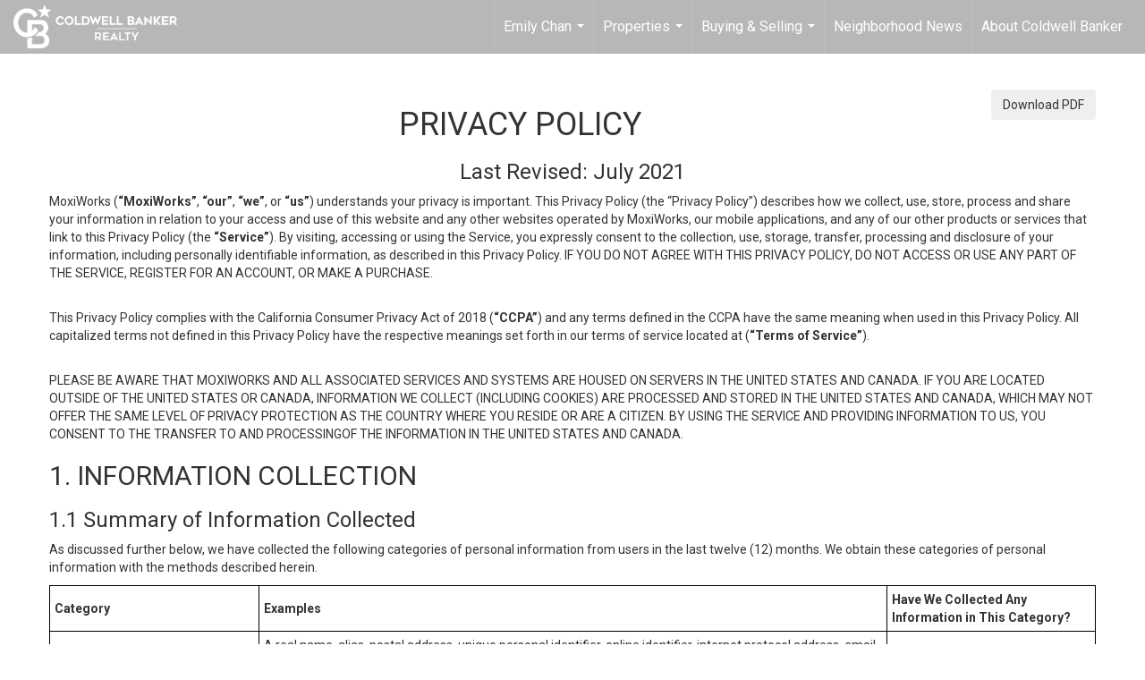

--- FILE ---
content_type: text/html; charset=utf-8
request_url: https://www.google.com/recaptcha/api2/anchor?ar=1&k=6LdmtrYUAAAAAAHk0DIYZUZov8ZzYGbtAIozmHtV&co=aHR0cHM6Ly9lbWlseWNoYW5zZi5jb206NDQz&hl=en&v=PoyoqOPhxBO7pBk68S4YbpHZ&size=invisible&anchor-ms=20000&execute-ms=30000&cb=4qu2i27na640
body_size: 48953
content:
<!DOCTYPE HTML><html dir="ltr" lang="en"><head><meta http-equiv="Content-Type" content="text/html; charset=UTF-8">
<meta http-equiv="X-UA-Compatible" content="IE=edge">
<title>reCAPTCHA</title>
<style type="text/css">
/* cyrillic-ext */
@font-face {
  font-family: 'Roboto';
  font-style: normal;
  font-weight: 400;
  font-stretch: 100%;
  src: url(//fonts.gstatic.com/s/roboto/v48/KFO7CnqEu92Fr1ME7kSn66aGLdTylUAMa3GUBHMdazTgWw.woff2) format('woff2');
  unicode-range: U+0460-052F, U+1C80-1C8A, U+20B4, U+2DE0-2DFF, U+A640-A69F, U+FE2E-FE2F;
}
/* cyrillic */
@font-face {
  font-family: 'Roboto';
  font-style: normal;
  font-weight: 400;
  font-stretch: 100%;
  src: url(//fonts.gstatic.com/s/roboto/v48/KFO7CnqEu92Fr1ME7kSn66aGLdTylUAMa3iUBHMdazTgWw.woff2) format('woff2');
  unicode-range: U+0301, U+0400-045F, U+0490-0491, U+04B0-04B1, U+2116;
}
/* greek-ext */
@font-face {
  font-family: 'Roboto';
  font-style: normal;
  font-weight: 400;
  font-stretch: 100%;
  src: url(//fonts.gstatic.com/s/roboto/v48/KFO7CnqEu92Fr1ME7kSn66aGLdTylUAMa3CUBHMdazTgWw.woff2) format('woff2');
  unicode-range: U+1F00-1FFF;
}
/* greek */
@font-face {
  font-family: 'Roboto';
  font-style: normal;
  font-weight: 400;
  font-stretch: 100%;
  src: url(//fonts.gstatic.com/s/roboto/v48/KFO7CnqEu92Fr1ME7kSn66aGLdTylUAMa3-UBHMdazTgWw.woff2) format('woff2');
  unicode-range: U+0370-0377, U+037A-037F, U+0384-038A, U+038C, U+038E-03A1, U+03A3-03FF;
}
/* math */
@font-face {
  font-family: 'Roboto';
  font-style: normal;
  font-weight: 400;
  font-stretch: 100%;
  src: url(//fonts.gstatic.com/s/roboto/v48/KFO7CnqEu92Fr1ME7kSn66aGLdTylUAMawCUBHMdazTgWw.woff2) format('woff2');
  unicode-range: U+0302-0303, U+0305, U+0307-0308, U+0310, U+0312, U+0315, U+031A, U+0326-0327, U+032C, U+032F-0330, U+0332-0333, U+0338, U+033A, U+0346, U+034D, U+0391-03A1, U+03A3-03A9, U+03B1-03C9, U+03D1, U+03D5-03D6, U+03F0-03F1, U+03F4-03F5, U+2016-2017, U+2034-2038, U+203C, U+2040, U+2043, U+2047, U+2050, U+2057, U+205F, U+2070-2071, U+2074-208E, U+2090-209C, U+20D0-20DC, U+20E1, U+20E5-20EF, U+2100-2112, U+2114-2115, U+2117-2121, U+2123-214F, U+2190, U+2192, U+2194-21AE, U+21B0-21E5, U+21F1-21F2, U+21F4-2211, U+2213-2214, U+2216-22FF, U+2308-230B, U+2310, U+2319, U+231C-2321, U+2336-237A, U+237C, U+2395, U+239B-23B7, U+23D0, U+23DC-23E1, U+2474-2475, U+25AF, U+25B3, U+25B7, U+25BD, U+25C1, U+25CA, U+25CC, U+25FB, U+266D-266F, U+27C0-27FF, U+2900-2AFF, U+2B0E-2B11, U+2B30-2B4C, U+2BFE, U+3030, U+FF5B, U+FF5D, U+1D400-1D7FF, U+1EE00-1EEFF;
}
/* symbols */
@font-face {
  font-family: 'Roboto';
  font-style: normal;
  font-weight: 400;
  font-stretch: 100%;
  src: url(//fonts.gstatic.com/s/roboto/v48/KFO7CnqEu92Fr1ME7kSn66aGLdTylUAMaxKUBHMdazTgWw.woff2) format('woff2');
  unicode-range: U+0001-000C, U+000E-001F, U+007F-009F, U+20DD-20E0, U+20E2-20E4, U+2150-218F, U+2190, U+2192, U+2194-2199, U+21AF, U+21E6-21F0, U+21F3, U+2218-2219, U+2299, U+22C4-22C6, U+2300-243F, U+2440-244A, U+2460-24FF, U+25A0-27BF, U+2800-28FF, U+2921-2922, U+2981, U+29BF, U+29EB, U+2B00-2BFF, U+4DC0-4DFF, U+FFF9-FFFB, U+10140-1018E, U+10190-1019C, U+101A0, U+101D0-101FD, U+102E0-102FB, U+10E60-10E7E, U+1D2C0-1D2D3, U+1D2E0-1D37F, U+1F000-1F0FF, U+1F100-1F1AD, U+1F1E6-1F1FF, U+1F30D-1F30F, U+1F315, U+1F31C, U+1F31E, U+1F320-1F32C, U+1F336, U+1F378, U+1F37D, U+1F382, U+1F393-1F39F, U+1F3A7-1F3A8, U+1F3AC-1F3AF, U+1F3C2, U+1F3C4-1F3C6, U+1F3CA-1F3CE, U+1F3D4-1F3E0, U+1F3ED, U+1F3F1-1F3F3, U+1F3F5-1F3F7, U+1F408, U+1F415, U+1F41F, U+1F426, U+1F43F, U+1F441-1F442, U+1F444, U+1F446-1F449, U+1F44C-1F44E, U+1F453, U+1F46A, U+1F47D, U+1F4A3, U+1F4B0, U+1F4B3, U+1F4B9, U+1F4BB, U+1F4BF, U+1F4C8-1F4CB, U+1F4D6, U+1F4DA, U+1F4DF, U+1F4E3-1F4E6, U+1F4EA-1F4ED, U+1F4F7, U+1F4F9-1F4FB, U+1F4FD-1F4FE, U+1F503, U+1F507-1F50B, U+1F50D, U+1F512-1F513, U+1F53E-1F54A, U+1F54F-1F5FA, U+1F610, U+1F650-1F67F, U+1F687, U+1F68D, U+1F691, U+1F694, U+1F698, U+1F6AD, U+1F6B2, U+1F6B9-1F6BA, U+1F6BC, U+1F6C6-1F6CF, U+1F6D3-1F6D7, U+1F6E0-1F6EA, U+1F6F0-1F6F3, U+1F6F7-1F6FC, U+1F700-1F7FF, U+1F800-1F80B, U+1F810-1F847, U+1F850-1F859, U+1F860-1F887, U+1F890-1F8AD, U+1F8B0-1F8BB, U+1F8C0-1F8C1, U+1F900-1F90B, U+1F93B, U+1F946, U+1F984, U+1F996, U+1F9E9, U+1FA00-1FA6F, U+1FA70-1FA7C, U+1FA80-1FA89, U+1FA8F-1FAC6, U+1FACE-1FADC, U+1FADF-1FAE9, U+1FAF0-1FAF8, U+1FB00-1FBFF;
}
/* vietnamese */
@font-face {
  font-family: 'Roboto';
  font-style: normal;
  font-weight: 400;
  font-stretch: 100%;
  src: url(//fonts.gstatic.com/s/roboto/v48/KFO7CnqEu92Fr1ME7kSn66aGLdTylUAMa3OUBHMdazTgWw.woff2) format('woff2');
  unicode-range: U+0102-0103, U+0110-0111, U+0128-0129, U+0168-0169, U+01A0-01A1, U+01AF-01B0, U+0300-0301, U+0303-0304, U+0308-0309, U+0323, U+0329, U+1EA0-1EF9, U+20AB;
}
/* latin-ext */
@font-face {
  font-family: 'Roboto';
  font-style: normal;
  font-weight: 400;
  font-stretch: 100%;
  src: url(//fonts.gstatic.com/s/roboto/v48/KFO7CnqEu92Fr1ME7kSn66aGLdTylUAMa3KUBHMdazTgWw.woff2) format('woff2');
  unicode-range: U+0100-02BA, U+02BD-02C5, U+02C7-02CC, U+02CE-02D7, U+02DD-02FF, U+0304, U+0308, U+0329, U+1D00-1DBF, U+1E00-1E9F, U+1EF2-1EFF, U+2020, U+20A0-20AB, U+20AD-20C0, U+2113, U+2C60-2C7F, U+A720-A7FF;
}
/* latin */
@font-face {
  font-family: 'Roboto';
  font-style: normal;
  font-weight: 400;
  font-stretch: 100%;
  src: url(//fonts.gstatic.com/s/roboto/v48/KFO7CnqEu92Fr1ME7kSn66aGLdTylUAMa3yUBHMdazQ.woff2) format('woff2');
  unicode-range: U+0000-00FF, U+0131, U+0152-0153, U+02BB-02BC, U+02C6, U+02DA, U+02DC, U+0304, U+0308, U+0329, U+2000-206F, U+20AC, U+2122, U+2191, U+2193, U+2212, U+2215, U+FEFF, U+FFFD;
}
/* cyrillic-ext */
@font-face {
  font-family: 'Roboto';
  font-style: normal;
  font-weight: 500;
  font-stretch: 100%;
  src: url(//fonts.gstatic.com/s/roboto/v48/KFO7CnqEu92Fr1ME7kSn66aGLdTylUAMa3GUBHMdazTgWw.woff2) format('woff2');
  unicode-range: U+0460-052F, U+1C80-1C8A, U+20B4, U+2DE0-2DFF, U+A640-A69F, U+FE2E-FE2F;
}
/* cyrillic */
@font-face {
  font-family: 'Roboto';
  font-style: normal;
  font-weight: 500;
  font-stretch: 100%;
  src: url(//fonts.gstatic.com/s/roboto/v48/KFO7CnqEu92Fr1ME7kSn66aGLdTylUAMa3iUBHMdazTgWw.woff2) format('woff2');
  unicode-range: U+0301, U+0400-045F, U+0490-0491, U+04B0-04B1, U+2116;
}
/* greek-ext */
@font-face {
  font-family: 'Roboto';
  font-style: normal;
  font-weight: 500;
  font-stretch: 100%;
  src: url(//fonts.gstatic.com/s/roboto/v48/KFO7CnqEu92Fr1ME7kSn66aGLdTylUAMa3CUBHMdazTgWw.woff2) format('woff2');
  unicode-range: U+1F00-1FFF;
}
/* greek */
@font-face {
  font-family: 'Roboto';
  font-style: normal;
  font-weight: 500;
  font-stretch: 100%;
  src: url(//fonts.gstatic.com/s/roboto/v48/KFO7CnqEu92Fr1ME7kSn66aGLdTylUAMa3-UBHMdazTgWw.woff2) format('woff2');
  unicode-range: U+0370-0377, U+037A-037F, U+0384-038A, U+038C, U+038E-03A1, U+03A3-03FF;
}
/* math */
@font-face {
  font-family: 'Roboto';
  font-style: normal;
  font-weight: 500;
  font-stretch: 100%;
  src: url(//fonts.gstatic.com/s/roboto/v48/KFO7CnqEu92Fr1ME7kSn66aGLdTylUAMawCUBHMdazTgWw.woff2) format('woff2');
  unicode-range: U+0302-0303, U+0305, U+0307-0308, U+0310, U+0312, U+0315, U+031A, U+0326-0327, U+032C, U+032F-0330, U+0332-0333, U+0338, U+033A, U+0346, U+034D, U+0391-03A1, U+03A3-03A9, U+03B1-03C9, U+03D1, U+03D5-03D6, U+03F0-03F1, U+03F4-03F5, U+2016-2017, U+2034-2038, U+203C, U+2040, U+2043, U+2047, U+2050, U+2057, U+205F, U+2070-2071, U+2074-208E, U+2090-209C, U+20D0-20DC, U+20E1, U+20E5-20EF, U+2100-2112, U+2114-2115, U+2117-2121, U+2123-214F, U+2190, U+2192, U+2194-21AE, U+21B0-21E5, U+21F1-21F2, U+21F4-2211, U+2213-2214, U+2216-22FF, U+2308-230B, U+2310, U+2319, U+231C-2321, U+2336-237A, U+237C, U+2395, U+239B-23B7, U+23D0, U+23DC-23E1, U+2474-2475, U+25AF, U+25B3, U+25B7, U+25BD, U+25C1, U+25CA, U+25CC, U+25FB, U+266D-266F, U+27C0-27FF, U+2900-2AFF, U+2B0E-2B11, U+2B30-2B4C, U+2BFE, U+3030, U+FF5B, U+FF5D, U+1D400-1D7FF, U+1EE00-1EEFF;
}
/* symbols */
@font-face {
  font-family: 'Roboto';
  font-style: normal;
  font-weight: 500;
  font-stretch: 100%;
  src: url(//fonts.gstatic.com/s/roboto/v48/KFO7CnqEu92Fr1ME7kSn66aGLdTylUAMaxKUBHMdazTgWw.woff2) format('woff2');
  unicode-range: U+0001-000C, U+000E-001F, U+007F-009F, U+20DD-20E0, U+20E2-20E4, U+2150-218F, U+2190, U+2192, U+2194-2199, U+21AF, U+21E6-21F0, U+21F3, U+2218-2219, U+2299, U+22C4-22C6, U+2300-243F, U+2440-244A, U+2460-24FF, U+25A0-27BF, U+2800-28FF, U+2921-2922, U+2981, U+29BF, U+29EB, U+2B00-2BFF, U+4DC0-4DFF, U+FFF9-FFFB, U+10140-1018E, U+10190-1019C, U+101A0, U+101D0-101FD, U+102E0-102FB, U+10E60-10E7E, U+1D2C0-1D2D3, U+1D2E0-1D37F, U+1F000-1F0FF, U+1F100-1F1AD, U+1F1E6-1F1FF, U+1F30D-1F30F, U+1F315, U+1F31C, U+1F31E, U+1F320-1F32C, U+1F336, U+1F378, U+1F37D, U+1F382, U+1F393-1F39F, U+1F3A7-1F3A8, U+1F3AC-1F3AF, U+1F3C2, U+1F3C4-1F3C6, U+1F3CA-1F3CE, U+1F3D4-1F3E0, U+1F3ED, U+1F3F1-1F3F3, U+1F3F5-1F3F7, U+1F408, U+1F415, U+1F41F, U+1F426, U+1F43F, U+1F441-1F442, U+1F444, U+1F446-1F449, U+1F44C-1F44E, U+1F453, U+1F46A, U+1F47D, U+1F4A3, U+1F4B0, U+1F4B3, U+1F4B9, U+1F4BB, U+1F4BF, U+1F4C8-1F4CB, U+1F4D6, U+1F4DA, U+1F4DF, U+1F4E3-1F4E6, U+1F4EA-1F4ED, U+1F4F7, U+1F4F9-1F4FB, U+1F4FD-1F4FE, U+1F503, U+1F507-1F50B, U+1F50D, U+1F512-1F513, U+1F53E-1F54A, U+1F54F-1F5FA, U+1F610, U+1F650-1F67F, U+1F687, U+1F68D, U+1F691, U+1F694, U+1F698, U+1F6AD, U+1F6B2, U+1F6B9-1F6BA, U+1F6BC, U+1F6C6-1F6CF, U+1F6D3-1F6D7, U+1F6E0-1F6EA, U+1F6F0-1F6F3, U+1F6F7-1F6FC, U+1F700-1F7FF, U+1F800-1F80B, U+1F810-1F847, U+1F850-1F859, U+1F860-1F887, U+1F890-1F8AD, U+1F8B0-1F8BB, U+1F8C0-1F8C1, U+1F900-1F90B, U+1F93B, U+1F946, U+1F984, U+1F996, U+1F9E9, U+1FA00-1FA6F, U+1FA70-1FA7C, U+1FA80-1FA89, U+1FA8F-1FAC6, U+1FACE-1FADC, U+1FADF-1FAE9, U+1FAF0-1FAF8, U+1FB00-1FBFF;
}
/* vietnamese */
@font-face {
  font-family: 'Roboto';
  font-style: normal;
  font-weight: 500;
  font-stretch: 100%;
  src: url(//fonts.gstatic.com/s/roboto/v48/KFO7CnqEu92Fr1ME7kSn66aGLdTylUAMa3OUBHMdazTgWw.woff2) format('woff2');
  unicode-range: U+0102-0103, U+0110-0111, U+0128-0129, U+0168-0169, U+01A0-01A1, U+01AF-01B0, U+0300-0301, U+0303-0304, U+0308-0309, U+0323, U+0329, U+1EA0-1EF9, U+20AB;
}
/* latin-ext */
@font-face {
  font-family: 'Roboto';
  font-style: normal;
  font-weight: 500;
  font-stretch: 100%;
  src: url(//fonts.gstatic.com/s/roboto/v48/KFO7CnqEu92Fr1ME7kSn66aGLdTylUAMa3KUBHMdazTgWw.woff2) format('woff2');
  unicode-range: U+0100-02BA, U+02BD-02C5, U+02C7-02CC, U+02CE-02D7, U+02DD-02FF, U+0304, U+0308, U+0329, U+1D00-1DBF, U+1E00-1E9F, U+1EF2-1EFF, U+2020, U+20A0-20AB, U+20AD-20C0, U+2113, U+2C60-2C7F, U+A720-A7FF;
}
/* latin */
@font-face {
  font-family: 'Roboto';
  font-style: normal;
  font-weight: 500;
  font-stretch: 100%;
  src: url(//fonts.gstatic.com/s/roboto/v48/KFO7CnqEu92Fr1ME7kSn66aGLdTylUAMa3yUBHMdazQ.woff2) format('woff2');
  unicode-range: U+0000-00FF, U+0131, U+0152-0153, U+02BB-02BC, U+02C6, U+02DA, U+02DC, U+0304, U+0308, U+0329, U+2000-206F, U+20AC, U+2122, U+2191, U+2193, U+2212, U+2215, U+FEFF, U+FFFD;
}
/* cyrillic-ext */
@font-face {
  font-family: 'Roboto';
  font-style: normal;
  font-weight: 900;
  font-stretch: 100%;
  src: url(//fonts.gstatic.com/s/roboto/v48/KFO7CnqEu92Fr1ME7kSn66aGLdTylUAMa3GUBHMdazTgWw.woff2) format('woff2');
  unicode-range: U+0460-052F, U+1C80-1C8A, U+20B4, U+2DE0-2DFF, U+A640-A69F, U+FE2E-FE2F;
}
/* cyrillic */
@font-face {
  font-family: 'Roboto';
  font-style: normal;
  font-weight: 900;
  font-stretch: 100%;
  src: url(//fonts.gstatic.com/s/roboto/v48/KFO7CnqEu92Fr1ME7kSn66aGLdTylUAMa3iUBHMdazTgWw.woff2) format('woff2');
  unicode-range: U+0301, U+0400-045F, U+0490-0491, U+04B0-04B1, U+2116;
}
/* greek-ext */
@font-face {
  font-family: 'Roboto';
  font-style: normal;
  font-weight: 900;
  font-stretch: 100%;
  src: url(//fonts.gstatic.com/s/roboto/v48/KFO7CnqEu92Fr1ME7kSn66aGLdTylUAMa3CUBHMdazTgWw.woff2) format('woff2');
  unicode-range: U+1F00-1FFF;
}
/* greek */
@font-face {
  font-family: 'Roboto';
  font-style: normal;
  font-weight: 900;
  font-stretch: 100%;
  src: url(//fonts.gstatic.com/s/roboto/v48/KFO7CnqEu92Fr1ME7kSn66aGLdTylUAMa3-UBHMdazTgWw.woff2) format('woff2');
  unicode-range: U+0370-0377, U+037A-037F, U+0384-038A, U+038C, U+038E-03A1, U+03A3-03FF;
}
/* math */
@font-face {
  font-family: 'Roboto';
  font-style: normal;
  font-weight: 900;
  font-stretch: 100%;
  src: url(//fonts.gstatic.com/s/roboto/v48/KFO7CnqEu92Fr1ME7kSn66aGLdTylUAMawCUBHMdazTgWw.woff2) format('woff2');
  unicode-range: U+0302-0303, U+0305, U+0307-0308, U+0310, U+0312, U+0315, U+031A, U+0326-0327, U+032C, U+032F-0330, U+0332-0333, U+0338, U+033A, U+0346, U+034D, U+0391-03A1, U+03A3-03A9, U+03B1-03C9, U+03D1, U+03D5-03D6, U+03F0-03F1, U+03F4-03F5, U+2016-2017, U+2034-2038, U+203C, U+2040, U+2043, U+2047, U+2050, U+2057, U+205F, U+2070-2071, U+2074-208E, U+2090-209C, U+20D0-20DC, U+20E1, U+20E5-20EF, U+2100-2112, U+2114-2115, U+2117-2121, U+2123-214F, U+2190, U+2192, U+2194-21AE, U+21B0-21E5, U+21F1-21F2, U+21F4-2211, U+2213-2214, U+2216-22FF, U+2308-230B, U+2310, U+2319, U+231C-2321, U+2336-237A, U+237C, U+2395, U+239B-23B7, U+23D0, U+23DC-23E1, U+2474-2475, U+25AF, U+25B3, U+25B7, U+25BD, U+25C1, U+25CA, U+25CC, U+25FB, U+266D-266F, U+27C0-27FF, U+2900-2AFF, U+2B0E-2B11, U+2B30-2B4C, U+2BFE, U+3030, U+FF5B, U+FF5D, U+1D400-1D7FF, U+1EE00-1EEFF;
}
/* symbols */
@font-face {
  font-family: 'Roboto';
  font-style: normal;
  font-weight: 900;
  font-stretch: 100%;
  src: url(//fonts.gstatic.com/s/roboto/v48/KFO7CnqEu92Fr1ME7kSn66aGLdTylUAMaxKUBHMdazTgWw.woff2) format('woff2');
  unicode-range: U+0001-000C, U+000E-001F, U+007F-009F, U+20DD-20E0, U+20E2-20E4, U+2150-218F, U+2190, U+2192, U+2194-2199, U+21AF, U+21E6-21F0, U+21F3, U+2218-2219, U+2299, U+22C4-22C6, U+2300-243F, U+2440-244A, U+2460-24FF, U+25A0-27BF, U+2800-28FF, U+2921-2922, U+2981, U+29BF, U+29EB, U+2B00-2BFF, U+4DC0-4DFF, U+FFF9-FFFB, U+10140-1018E, U+10190-1019C, U+101A0, U+101D0-101FD, U+102E0-102FB, U+10E60-10E7E, U+1D2C0-1D2D3, U+1D2E0-1D37F, U+1F000-1F0FF, U+1F100-1F1AD, U+1F1E6-1F1FF, U+1F30D-1F30F, U+1F315, U+1F31C, U+1F31E, U+1F320-1F32C, U+1F336, U+1F378, U+1F37D, U+1F382, U+1F393-1F39F, U+1F3A7-1F3A8, U+1F3AC-1F3AF, U+1F3C2, U+1F3C4-1F3C6, U+1F3CA-1F3CE, U+1F3D4-1F3E0, U+1F3ED, U+1F3F1-1F3F3, U+1F3F5-1F3F7, U+1F408, U+1F415, U+1F41F, U+1F426, U+1F43F, U+1F441-1F442, U+1F444, U+1F446-1F449, U+1F44C-1F44E, U+1F453, U+1F46A, U+1F47D, U+1F4A3, U+1F4B0, U+1F4B3, U+1F4B9, U+1F4BB, U+1F4BF, U+1F4C8-1F4CB, U+1F4D6, U+1F4DA, U+1F4DF, U+1F4E3-1F4E6, U+1F4EA-1F4ED, U+1F4F7, U+1F4F9-1F4FB, U+1F4FD-1F4FE, U+1F503, U+1F507-1F50B, U+1F50D, U+1F512-1F513, U+1F53E-1F54A, U+1F54F-1F5FA, U+1F610, U+1F650-1F67F, U+1F687, U+1F68D, U+1F691, U+1F694, U+1F698, U+1F6AD, U+1F6B2, U+1F6B9-1F6BA, U+1F6BC, U+1F6C6-1F6CF, U+1F6D3-1F6D7, U+1F6E0-1F6EA, U+1F6F0-1F6F3, U+1F6F7-1F6FC, U+1F700-1F7FF, U+1F800-1F80B, U+1F810-1F847, U+1F850-1F859, U+1F860-1F887, U+1F890-1F8AD, U+1F8B0-1F8BB, U+1F8C0-1F8C1, U+1F900-1F90B, U+1F93B, U+1F946, U+1F984, U+1F996, U+1F9E9, U+1FA00-1FA6F, U+1FA70-1FA7C, U+1FA80-1FA89, U+1FA8F-1FAC6, U+1FACE-1FADC, U+1FADF-1FAE9, U+1FAF0-1FAF8, U+1FB00-1FBFF;
}
/* vietnamese */
@font-face {
  font-family: 'Roboto';
  font-style: normal;
  font-weight: 900;
  font-stretch: 100%;
  src: url(//fonts.gstatic.com/s/roboto/v48/KFO7CnqEu92Fr1ME7kSn66aGLdTylUAMa3OUBHMdazTgWw.woff2) format('woff2');
  unicode-range: U+0102-0103, U+0110-0111, U+0128-0129, U+0168-0169, U+01A0-01A1, U+01AF-01B0, U+0300-0301, U+0303-0304, U+0308-0309, U+0323, U+0329, U+1EA0-1EF9, U+20AB;
}
/* latin-ext */
@font-face {
  font-family: 'Roboto';
  font-style: normal;
  font-weight: 900;
  font-stretch: 100%;
  src: url(//fonts.gstatic.com/s/roboto/v48/KFO7CnqEu92Fr1ME7kSn66aGLdTylUAMa3KUBHMdazTgWw.woff2) format('woff2');
  unicode-range: U+0100-02BA, U+02BD-02C5, U+02C7-02CC, U+02CE-02D7, U+02DD-02FF, U+0304, U+0308, U+0329, U+1D00-1DBF, U+1E00-1E9F, U+1EF2-1EFF, U+2020, U+20A0-20AB, U+20AD-20C0, U+2113, U+2C60-2C7F, U+A720-A7FF;
}
/* latin */
@font-face {
  font-family: 'Roboto';
  font-style: normal;
  font-weight: 900;
  font-stretch: 100%;
  src: url(//fonts.gstatic.com/s/roboto/v48/KFO7CnqEu92Fr1ME7kSn66aGLdTylUAMa3yUBHMdazQ.woff2) format('woff2');
  unicode-range: U+0000-00FF, U+0131, U+0152-0153, U+02BB-02BC, U+02C6, U+02DA, U+02DC, U+0304, U+0308, U+0329, U+2000-206F, U+20AC, U+2122, U+2191, U+2193, U+2212, U+2215, U+FEFF, U+FFFD;
}

</style>
<link rel="stylesheet" type="text/css" href="https://www.gstatic.com/recaptcha/releases/PoyoqOPhxBO7pBk68S4YbpHZ/styles__ltr.css">
<script nonce="ayuo6lnhKxmrweF_C6pA-A" type="text/javascript">window['__recaptcha_api'] = 'https://www.google.com/recaptcha/api2/';</script>
<script type="text/javascript" src="https://www.gstatic.com/recaptcha/releases/PoyoqOPhxBO7pBk68S4YbpHZ/recaptcha__en.js" nonce="ayuo6lnhKxmrweF_C6pA-A">
      
    </script></head>
<body><div id="rc-anchor-alert" class="rc-anchor-alert"></div>
<input type="hidden" id="recaptcha-token" value="[base64]">
<script type="text/javascript" nonce="ayuo6lnhKxmrweF_C6pA-A">
      recaptcha.anchor.Main.init("[\x22ainput\x22,[\x22bgdata\x22,\x22\x22,\[base64]/[base64]/[base64]/[base64]/[base64]/UltsKytdPUU6KEU8MjA0OD9SW2wrK109RT4+NnwxOTI6KChFJjY0NTEyKT09NTUyOTYmJk0rMTxjLmxlbmd0aCYmKGMuY2hhckNvZGVBdChNKzEpJjY0NTEyKT09NTYzMjA/[base64]/[base64]/[base64]/[base64]/[base64]/[base64]/[base64]\x22,\[base64]\\u003d\x22,\x22wo07JsK6cVIdEMKXUMO5woYsaMK+QgbCicKdwrTDvcOaJ8O5agTDm8Kmw5vCmyXDscKIw61hw4o2wrvDmsKfw7QXLD8CeMKfw54ew6/ClAMYwr44Q8Oaw78YwqwMLMOUWcK4w6bDoMKWZsKMwrABw5/DkcK9MikZL8K5CTjCj8O8wrt1w55Fwqk0wq7DrsO1UcKXw5DCiMKLwq0xZk7DkcKNw6nCq8KMFBN8w7DDocKcB0HCrMOUwobDvcOpw4/CqMOuw40iw4XClcKCbcOQf8OSKSfDiV3CrsKlXiHClMOIwpPDo8OSL1MTF1Aew7tBwoBVw4J1wpBLBHzCinDDnh7Cjn0jZMOVDCgCwo81wpPDsRjCt8O4wpR2UsK3cQjDgxfCqMKYS1zCiGHCqxU/V8OMVkAMWFzDmsOLw58awpULScO6w7rCmHnDisOqw7wxwqnCkkLDphk1RgzChm8+TMKtOcKSO8OGS8OqJcOTQF7DpMKoB8Ocw4HDnMKZDMKzw7dXPG3Cs07DnzjCnMO/w6VJImvCjCnCjFVKwoxVw7xnw7dRU2tOwrkAJcOLw5l9wrpsEWPCgcOcw7/DuMOtwrwSWwLDhhw+C8OwSsO7w5UTwrrCocOhK8ORw4XDq2bDsTDColbCtEPDhMKSBEnDkwpnNmrChsOnwofDrcKlwq/Ck8OdwprDkBNHeCxEwrHDrxlSY2oSGmEpUsOnwobClREywp/Dnz1iwopHRMKwHsOrwqXCgMOTRgnDhMKXEVIVwpfDicOHYhkFw49Ec8Oqwp3Du8ODwqc7w7Jrw5/Cl8KzMMO0K14YLcOkwoczwrDCucKXdsOXwrfDknzDtsK7d8KIUcK0w5Fbw4XDhRB6w5LDnsO8w63DklHCjsOddsK6JH9UMw0vZxNvw6Foc8KqIMO2w4DCnMOrw7PDqybDvsKuAmXCikLCtsO4wo50GzMwwr10w5Vow43CscOsw6rDu8KZTsOiE3UXw4gQwrZZwo4Nw7/DvMOxbRzCh8KnfmnCtwzDswrDr8OfwqLCsMOJa8KyR8O8w4UpP8OzMcKAw4MIRGbDo2vDn8Ojw53DtGICN8KTw7wGQ1oDXzMXw6HCq1jCqFgwPmvDuULCj8Kiw4vDhcOGw6HCsXhlwqDDikHDocOYw57DvnV6w6VYIsOew4jCl0kgwo/DtMKKw6VZwofDrlHDnE3DuFbCsMOfwo/DlTTDlMKEd8OqWCvDosO0XcK5K0tIZsKLRcOVw5rDssKNa8KMwojDj8K7UcOVw7dlw4LDncKow7NoGGDCkMO2w69OWMOMQnbDqcO3ASzCsAMSXcOqFlvDjQ4YP8O6CcOoT8KXQWMfdQwWw6/DqUIMwrQ5MsOpw63CucOxw7tnw4h5wonCiMODOsONw6JBdAzDnsOLPsOWwrMow44Uw4DDhsO0wokywq7DucKTw59Fw5fDqcKTwoDClMKzw5V3MlDDr8O+GsO1wonDqERlwpbDjUhww5YBw4MQCsKkw7IQw4haw6/CnjNDwpbCl8OgambCnC8mLzEqw6BPOMKAdxQXw6Zow7jDpsOZOcKCTsOEdwDDk8KXZyzCqcKXCmo2PcOAw47DqR7Dt3U3G8KKNWzCvcKLVQA+Y8Ofw6zDksO5HWRPwr/DsULDt8KKwp3CosOUw7Y9woTCkCIqw4xDwohWw4sXZSjCkMKYw7d0w7tPL3c6w4YsZsOiw4nDqw1gIsODTcKZHcKDw6LCk8OkH8KUMcKFw7DCiRvDr1HDpjfCmcKBwqPClMKlJ0HDnnVYX8O/wrTCuGlTVhZ5eFRyTcORwqZwFjkrCn5SwoBtwowSwqpfLcKHw4sOJMOWwqQ0wpvDpcOUP1YpLD/Ci2Nxw4/ChMK+BXogwo9eFcOvw4nCjnDDtR4Ew74IIcO7A8KxfhrDlRPDosOTwozDp8KwVCQNSVtPw4o/w48Hw4rCvsKGL3jDpcKww4dBAwtlw5Jrw67Co8OVwqcfGMOtwr3DtBvCgH4eA8Olw5BVN8KWWnjDnsKowoVbwpzCu8KAbxDDhsO/wp4Mw7kjw5bCpzYcUcKrJQNBfmrCtcKfDjkDwrDDgsKeCMOfw4HCnT4TDMOsV8Kzw4/[base64]/[base64]/w7/[base64]/ChcKRb8O2wpoRw5DDuw3CkMOkKjJrFMKOaMK6KWTDs8OZHylcMsO3wqdpHmnDtEhxwqsxWcKQBlgHw4HDrVHDqMK/wrtODcKGw7DCuiopw6lQDcOdBCPDg37DuARWYx7CjsKDw5jDjjVffX0hYsKPwrIsw6hKw5/CsDY9PwzDkQTDssKwbRTDhsOVwrsSw64HwqMKwqdvA8K+RG11SsOOwpLCsGQCw6nDjsOowp9gLsOKYsOTwpkEwr/CrFbCmcKWw7fDnMOWw45TwoLDmsKRVERIw4nCvMOAw442VsKKTx4cw4UCf2vDi8OEw41cW8OGKQx5w4LCi05Mfzx6J8OfwpjDkllcw4FyYcKvAsOiwo/[base64]/b8K3McK/OiFPwqPDk8OIw5bDhmDDlD8FwrLDnnkhP8OUH2A6w5AFwrxUEw3DgURUw7R8woTCtcKKwoXCmXw1JcKUw7fDv8OfU8K/aMOUw7A9wpDCmcOibcOlYsOHasK1ajLChkpowrzDtsOxw53DljDDnsOnw5tMUUHDiC9Zw5lTXl7Cvx7Dr8OeWn4vCMK5FcKuw4zDvUB+wq/ChD7Dhl/[base64]/Dj0klblRHwrvDrR3CksOxw4zCicOswqBvPMK2wqVFPmsCwo1twocNw77DnAcJwrLCm0oXA8O1w43Cp8OCfw/[base64]/CtB/DrDgJwqEnwpXDgFLCihJPXcOJw6/DrGfDhcKHLxHCpjhywpjDjcOdwpdBwpkqR8OPwqfDicOsKDsONXfCsn4MwoIww4d+D8KMwpDDocKNwqVbw78uRXsrUUbDlMKzDh7Dm8O4ZsKnTx/CrcK6w6TDm8OaPcOjwqUkdlUTwonDnMKfAnXCpMKnw7jDicOUw4VIMcOIOxhvAWpMIMO4bMKZd8OcdBLCizfCu8Okw4F2GgLDmcOkwojDsQZ/CsOhwpdpw71pw4M0wpHCqlETaBDDiU7DjcOCfMO8wppTwq/DqsOrwo7Dt8OdCnFET3fCjXJzwpPCtWsbesOgPcKQwrbDgcOVwo/[base64]/[base64]/wpNLwq1bw6zCt8OQwqgxN8O7w54bPRnCm8Kuw4AfwqgPVcOEwr1xI8K7wp/CqG/DolXCqcKFwqNvYGsMw4xlZ8KWQlMvwp0YM8KXwqjCoT9ADcKCGMKRQsKpScORICTCjVLDpcKFJ8K4Vxg1w61XPX7DusKEw6ttS8KiHsO8wo/CoSfDuEzDnhwbA8KZOsKJwpjDslXCsR9AVwjDjzw7w41rw5ldw7PDvkzDsMKaJDHDl8Ofw7JrHsK0w7bDoWbCv8KzwpMgw6JldMKHCsO3OcKYRcK5GcOxaRXCr0jCjcKlw4DDqT/CiWgUw64yHnrDg8Kuw5zDv8OTKGnDihvChsKKwrjDh31HasKvwrV5w4/[base64]/[base64]/Cr8KyG2s3wqJ1bRp/Wz7DsRwHwpLCjsOsWmQ6RUspw5rCrQLCqAbCisK2w7/DlSxlw7Nmw74hD8OqwpfDl31Aw6J1CkM/w743LMOvIifDpAIcw6IRw6PCi0tnMzYEwpUDUcObJHsZBMOJX8O3FjJPwqfDmcK/wo1RZkPDlDHCoxfDh21sKE/[base64]/Cv8KELsOaw490w7bDp2vChcKQw5DDtMKewpMwwqpBZS5/w7MtdcOYLMO3w7gDwpTCmsKJw5IRMGjCpMO2w4rDtxnDh8KZB8KLw4jDo8Oow4bDuMKfw6vCkTwCeHdjGMKsX2zDiw7DlHlaQXgdQsOFw4fDvsOlfMKsw5A8CsK9OsKTwrohwqZUfsKTw6UkwoPDpnAwWGEwwr7CtHjDg8KnZkXCtMKzw6Ivwp/CmVzDhRITwpEQJsKIw6cEw5cOczLDlMKCwq4ywrzCqHrCny8rRWzDpMOoOCQRwok5w7FZbyLCniXDpMKUwr0hw7fDh3Eiw6gmwoRQOXjCocKpwpAbwo8rwopJw4piw5NmwoUJbQcewo7CpALDlMOewrPDiHINFcKFw7/Dg8KQEVU7Li3CrsK/TzDDo8OTScO+wqbCgRElHcK/wpZ6XMOcw4d3d8KhMcKqZmtCwovDjsOJwqvCllsKwqVDwrTCiDrDrsOcZltpwpBSw6JJXG/DusOuVhTCizQtwrJ3w5giZMO0Yiw3w4rCi8K+GsKaw41fw7p3cxElRivDsXk1AMO0S2TDn8ODRMOEDQosI8OEPcKew77DhD7Dn8Otw6Ujw5BJf2EEwrbDtgoqRsOWwoNjwo3Cl8KDKko3w5/DhDJlwpTDjRhwAnHCnFnDh8ODSm95w6zDs8OQw7pywq/DsHnCgWTCu3jDk30uOD7CicKswq94KcKHNCVXw6okwqszwqTDr1EKBMOww4zDjMKow7zDocKVIMKKGcOsLcOcV8KENsKGw4nCi8OBaMK2b3FNwrfCj8K/BMKLYMO7AhnDlQrCo8OAwrnDksOLHgNQw4rDksOBwqldw43CicO+w5TDscKyCmjDo07CgUbDv2TCjcKibW/[base64]/DisOWcFZVScOSGsOIBkDDt8KTUgJCw4o2GsKyacKmGFh+H8OLw6DDoH9rwpUJwqrDkXnCkjPCpTMQIVLCnsORwqPCg8OOdGPCsMOvTwIbNlAEw73Cg8KJT8KPPW/DrcOQNlRPBQxaw4ITU8OVwrzCpsOdwoA5bsO+I2YZwpbCngVkesKpwqrCm1QkR2FJw53DvcO1c8OFw7fDpApCPcK2W1DDoXTCvEAiw4caF8OQcsKnw6bCmB/Dp1BdNMO7wqB7QMOww6PDpsK8wqVnDUUHwpXCiMOqThcyahvCjVAnbsOefcKkAVoXw4LDhg3DtcKEUsOuHsKfGcOXRsK4dcOwwrF5wrNmPDDDsRxdEGTDghPDjCQjwq4yBwlXeyhZPk3DocKAT8KPBcKZwoHDhiHCuT/DocOKwpvCmGlKw5HCh8O2w4kDecK5acO4wrPCnxbCsijDuGATbsKVZQjDoTYhRMKBwqg+wqlBa8KWPTQEw7XDhB5NV18twobDt8OEIx/Ck8O5wr7DucO6woklPVBFwqjCgsOmwoJuA8OXwr3CtsK8MMO4w7nDu8Opw7DCtBQAbcKlwqZGwqVYY8KNw5rCksOMFXHCgMKWAzLCpcKbAzPDmsOgwqXCsUXDqRvCtMOrw51Ew6DChcO7KWHCjQnCsn/DicOowqnDnVPDjkALw7wYc8O/[base64]/[base64]/CosKmJ1oiwpjCqsKMPcKBdsKlwrHCk8ODw79tb1cmb8OUdTNzI3wHw6TCvMKXdVNNcksUfMOnwqITw7F6w70Ywp4Nw5XCtHgYA8Opw44jXsKiwo7DpB9ow53DhVbDrMKHdXTDr8OPdTxDw4t0w7Ehw7lqYsOuecOfDk/DscOkEsKRAj8aX8OzwoU5w5pCAMOiYnIKwpvClzEELMKbF3/[base64]/w4xYcxHDqMK6RMK/w7kbZ8KrdWDDqWzCusKiw4vCvcKQwqAxCMO9UMK7wqLDn8Kww5Bmw7bDiBjDssKiwotoYgRIMDI5wpHCjcKpW8OcUMKJYhrCuw7CkMKMw7gnwp0oNcOSZEhpw7/CsMO2cnp6KjrCi8KmS3HDgVUXQcObH8KNIDQiwpnDqsOwwrfDuQQEccOWw7TCqsKfw4k3w5RKw4F/wrTDjcOVBcOtNMOyw486wqsaOMKbKEAVw5DCvR0fw73CqjAEwrLDi1TCvHoTw7PCnsO8woNWZBDDu8OPwro4N8OdecKHw4ASZsOpM1B9VljDj8Kod8ObF8OMMzJ5UMOYFsKUZGg4KSfDiMOFwoc8bsKdHUwGPTFXwr3CgMKwCX3ChAHDjQPDpz3ClMO2woFsI8O3wp/DjCrCuMOuTwHCo1ACVBVMTMKGR8K9QGfDiClAw7MdNSvCocKfw5XCjMOED1Ecw5XDnxRRQQfClsK+wpbCh8OCw47DoMKpw5LDhcOnwrFQaHPCmcKkNV9mBsK/w4gYwr7ChMORw57DiRXDgsO5w6PDoMKywpMwOcOedkjCjMKiUsKpHsOTw7LDvEl7woNyw4AhSsKAVCLDqcKKwr/CtiLDqsKOwonDgcOsXjUWw4/CvMKMw6zDnXlCw5dcacK7w7MsJsOdwrVwwqV7Vn5DXmfDvjt/TkpRw69CwrDDvsOqwqXDuQ5TwrtMwqRXElYuwpDDvMOMXcO3ecKXd8OqVnUCw45Sw57Dh1PCjA/[base64]/Cq3ZgwoXDtDZKIx3Di8K+RCgFdQ15wpDDjG5AFTAWwplMcsOzwrMJScKDwr0dw6UuR8KcwofDuHgbw4fDoWbCn8O2dWbDpcKxd8OJQsOBwp3Ds8KQDkgVw5/ChCx2A8KFwp4FdX/Dp00dwoVtYX1Aw5TCgm1GwovDr8OZFcKJwoHCgQzDgVYhw4LDoAh8bxYFGFPDqB14TcO4JgLDssO2wpALaS89w64MwoovVQrCgMK6CnNBF2hDwqrCt8OtMBbCh1HDgU8GYcOzUMKzwrkwwo3CsMOAw4TCmcOYwpwFMsK1wrdGP8KDw7bDtEHChMOKwp7CsXBWw6vCrk/CrjPCssOTZz7DiWlCw5zCpwU6wp7DpcKjw4fDlhvCjcO6w6xywrHDq1fCn8K7AVIvw6jCkzDDgcKZJsKWTcO3ahTCpQB+VMKLd8OuJiHCv8OHw4Q1L1TDi245bMKiw6nDhMK5H8OLN8O4b8K/w6vCplTDrRPDpsKlZcKnwopwwqTDlwkiXVLDrzPCmFxNcnddwp7DonLCicOnMxPChcK9RsK5X8KsR0nCoMKIwp/[base64]/wpHChVUPLWM3wpZswpHCtj7DpVo5w6vDox0tFQHDtUtSw7fCrDjChcODeU1aAsODwrbCp8Kcw6wlPcOcw6DCnjTCoBXDp106w4hmZ0cvw7Zrwrccw5ksE8KQRjzDicO8UQ/DlHTClwrDpsKacyY9wqfCusOlfgHDtcK0asKowroxU8OXw7w5XSJYWBdewoTCucOpdcO5w5DDj8OyU8Osw4BuBcO6IE3CoWHDny/CoMK8wovCoCQ9wohNH8KNbMKUScKzQ8OBUQTCnMOkw4wjcRbCtiU/w6vCqCxVw49pXmdQw5wlw7Rsw5DCpMOfQMKMRm0rw7QZS8KswrrCosK8Y0zDsD4gwqMWwpzDmsORP1rDt8OOSEjDlsKEwrTCg8Ojw57Cl8Oed8OwcQTDtMOXLMOgw5EeX0LDpMOQwpIIQMKbwr/DiwYlTMOaUMKdwpHDscKlPwvDtcKtH8Kqw6nCjxHCngHDqMOpHRgTw7/DtsOIO30Uw4ZgwpknCsOCwrdINcKtwqvDrjPDmi89H8Kdw5DCnScNw4/Chi9pw69nw6Auw4YgMhjDtyDCmkjDucO5YcO7M8KKw57CmcKFwqcxwoXDjcKmDMOLw6QPw5leZWkVPjwQwprCpcKsWgDDh8KqfMKCLcOfLl/CuMOlwpzDhmIYazrDqMK6D8OIwpEEbjLDjWJewobDtRjCnHvDvsO6aMONQH7CgCHCpz/DoMOtw6zDvsOqwq7Dqik3wq/DssK1HMOEw6l9A8KjbsKTw5gCRMK9wohkdcKow6rCizsoFwHCs8OOQy8Xw49hw4PCisK/[base64]/wqzCshcgwo0YIyHCqCjCvQwfY8OfLQPDoSLDiUfDkcKQcsKhaGfDl8OXIgEGa8Kpek/[base64]/[base64]/DkcOIwpTCsMKpKFPDtDF6wpNwasKiZMK6SQDCiBscf0wKwrHDilIAUTZZUsKWU8KcwooxwrN8QMKTY27CimDCt8KET0zCgUxnJ8OYw4XCoWjCpsKpw4psBz/CkMOTw5nDuGAIw5DDjHLDpsKiw4zDry7Dtn7DvMKiwox4WsKcRcK/w69vW3DCjEg3SsOPwrQqwq/DpVDDvXjDjMKAwrDDrkzCjsKFw4zDtsKFT3RvCMKbwrLCl8OrUSTDui7Co8KZdVHCmcKGDcODwpfDrH/Dk8OPwqrCnwN8w4gvwqPCicOqwpHCs2sRVGzDiUTDj8KvI8KGGClfJiwXb8KUwqsLwr/Cq10Dw5JJwrQdLUZZw4EzByfCrX/DlzBVwqhzw5DCvsKiZ8KfNAEWwpLCsMOSASxbwqMQw5RTfibDm8KFw59QY8O6woHDgzJuasOnwqrDnBZKw71wVsOjWmzCpErCscO0w65Tw43CpMKKwp/Cn8KNYy3DhcKRwrURF8Oqw5HDhVZ3wplSGwU/w5Z8w5bDh8KlRBdlwpRAwqzCmcKqO8Krw7pHw6BmLsKuwqIdwrvDjT5SPUVowp44woTDicK5wq7CgDdGwq8zw67Ct0rCpMOlwrseQsOjOBTCsT4iXHHDgMOWAMKJw61rUmTCpQYUEsOrw5zCu8OBw5vDssKewq/CjMO5M1bCksKWacKgworDmAJnJcOow4TCkcKHwr3CpGPCp8KwEw96fMOuLcKIaBZyQsOqHBHCrsKOUVZZw7lcZ1tXw5zDmsOAw4LCscObY2kcwo9Pwq9gw5HChn9ywq0IworDv8O3X8Knw4rCgl/CmsKtYjwLfMOWw5bCiWEDWiHDg2fDgiZKwp/DicKeZiHDnRgvLMOFwq7DqUnDpMOSwoZhwpdGLE8fK2FwworCgcKHw6xkH2HDpzPDu8OGw5fDuwHDnMO3JQbDr8K5KMKAT8KuwrnCpxHCtMONw4LCtlvDlsOSw4DDvsObw59lw44DSsOYSy3CsMK7wp/CvmzCpMOlw5jDvD88ZMOgw6/DozTCqWbCkcKtDFHDvj/CnsOPWynClkcVZ8KzwqLDviAfWAzCq8KEw5oXDlQ3wrfDtBfDlmFcDFVuw7bCpxgdHmBYNy/[base64]/DoxPDgETCn8K0ZcOmfzkjU8Kew6FIcMOID8K6wrEcPcK/[base64]/[base64]/eMKuwqTDuTsgw4DDt8KuUsKZw5nCmMK/wozDtcOWwqLDqsKvwq3CqibDlinCk8KwwppfWMOcwpsnElvDlUwtPgjDtsOvA8KPbMOrw5jDi3dmfsKyIELDlsKrUMOQwrNnw5NSw7YkYsKDw5cMVcObY2hsw6hVwqbDjhHDvhwoK0rDjFXDsSsQw6Azw7/[base64]/CqcOAw5o/wrY3wq8zQcOWwqfDuTRswqoMZHNmwpZOwohPDsKlfcOOw5vCk8OYw7BXw6rCi8Oywq/Du8KDQizDpV3DuRdgLjhhN1nCkMOjRcK0ccKsDcO7EcOPZcO5K8O9wo3DuQAtasKcbGE1w7/CmgDChMOWwr/[base64]/wq5jwqE4w4plX8O3w6JXM256LBfDr3rDqsKGw7DCuEHDm8KvEHfDkcKdwoXDlcOrw7rCpsOEwp1gwpFJwpMNV2NUwpsSw4cGwoTDgXLCt0NOfDBbwprCizhVwrPCvcOMw6zDiF5hLcOmwpZTw4/[base64]/JMOowpDCusOFX8KTw6kJTcKbwq8rGh3DjS/CtMOBSMOaNcOIwqrDsUMeA8KjDMOowrNowoNdwq92woB7JsOtIV/CsmQ8w4o8B1NEJn/CkMK0wp4YR8O7w4DDnMKPw7p5Z2Z5NMObwrFkwoRtfDRfah3CvMKaIlzDksOIw6IfBhbDhsKYwq3CgknCjAHDs8KEGTXDllJLLUzDj8Kmwp/[base64]/w7LCjhAyEVLDrsO8WQE+w77Ci8OcwqfCun/[base64]/DsMKUwqFcw5V/[base64]/CrW7DnMOkwp/CsU/CmcKUwrjDsH/Dlm7DlcO7w5DDncKEYsOYEcKDw5VyO8KiwoQKw7PCisKZVsOTwp/[base64]/a2Ajw6dDH8K9IcOqbBFGw6nCtcOQeRNewqbCjXY5w4JEHsKUwpAcwooTw4E/NsO9w78Zw5tGXzBDQsOkwr4ZwojCu3EFR2jDqz8FwoLDi8OpwrVqwoPCsU1yZ8OtSsKqdFIwwqwkw5LDk8OOCMOrwo1Mw4AtUcKGw7AnaxVgGMKkIcKHw6/DscOLGcOXWkHDq3R9ASQNQUhPwp7Ch8OBPMKuEMO1w4HDoxbChWrCkBtuwoRsw6/[base64]/DrMKuwqfDicKUAEXDnm4Bwqx5w6vDmsKAPkXCoDtHwq0ow4fCjcOBw5TCnwE+wofCkiYwwqF3KwfDpcKFw5jCosOwJjhSX0J3wo3CscOONHLDkgEDw4bCnTNbwq/[base64]/CoMKrWXbDrmnCo8KdOTvCrCzCvsORwr9fw5LDqMOuCz/CtkM1aS/[base64]/Dtg9MPcK7wpbDvHXCk8Kowoosw6J5GnDDu8Kzw7zDh27CgcK+VsOeMAZ1wqzCiB4SZCwAwqZyw6vCpMOqwq/[base64]/[base64]/wqfDk8Orwqt9w5EAwpR7w5Y9w6A/IkDDhFsESi/[base64]/Cnw3Dm3JHw7fDtHbDosKIVF7CmsO6wqlyV8OmEUgOMcKYw4Viw5XDucKTw4fCshEYLcOlw5fDh8KcwqV1wqJwVcK0b0PDhFXDkcONwrfCv8Knw4x9wpfDvVnCkgzCpMKGw5xLamgbdVTCrl7CggfDq8KJwrLDlcOpJsObdcK8wo8rXMOIwqh+wpZgwrxTwql/BMO8w4PCvGXCmsKfd2oZPMKCwq3DuylxwrBuUsORF8OpYGzDhXlPDhPCtzQ/w4caY8KABsKNw7vDhGjCmD7DisKidMOxwovCtGDCslnCi03CoRdlKsKFw73CgSoHwoxgw6PChgQAAHU/CQMPwoTDhDjDhMKEaR7CpsKecBhmwrp5wq1+w599wrLDqg4yw7zDnz/[base64]/Ci3vCrsOCwp46w6HCgMO/[base64]/XysKw6E8w7rCh8K9KcOPwopXScKew7hHDcKXw4dsHmzChgHCjyXCncKzeMO3w6TCjQN4w4wfw6o+woxxw6BCw5xWwp4JwrDCrTPCpj3CvDDDkVt+wr8hQMKWwr47KTRhQy4lw6NbwoAnwoPCqRpoTMKyeMKefsOFwr/DuVRsS8OQwoPCh8OhwpbCkcKdwo7Dv3dZw4UkCzbCkMKZw4IXFsOgV1s2wqM7ScKjwqHCl2UTwobCpE3DmsOWw5E7Ci/DqMK9wqcmYgfDi8OQPsOEE8Opw6cIwrQmAzvCgsO9OMKwZcONdlbCsEoyw67DqMO4FRDDtkHCnA8Yw73Chj9CPMO4AsKIw6fCvmhxwpXDs0HCtlXCr3/CqgvCmSfCnMKYw5NaBMKdZH3CqzDCncOQBcOKf33Dpl/[base64]/[base64]/Dg8Orw5Mqwr90wocPw6Y1w713wpnDmMORQ8KgSMOEcUQnwqDDjsK7w5LCu8ODwph2w5vDjMO1cWYzCsKQesOnGRlewoTDvsOaAsORVAoYw5PDtGnCkmh8G8OzCBVxw4PCsMKvwr7DkF9Uwp8Jwr/DvXnChX7DtcONwp/Csz5MVMOhwprCvibCpjYYw4lrwrnDtsOCATpsw44ewqfDssOZw5RzIXHDhsOYIsO8JcK/Jkg6Rw8+GcO9w7Q1TivCiMKgT8KjV8Kvwp7CqsKMwrU3F8KiC8K8H2VPf8KvTcOBRMKow4M/KsORwozDjMOqeEzDq1HCtsKMEcOFwocSw7DDtsOFw4jCocKoIWLDvsO7A3PDssKQw7LCssKZXUjCtcKIYcKDwqhww7nCvcOmEgLCpnolbMK/[base64]/[base64]/DjsOPw7LDnlB8w7TCtDHDtSXCgRlkw5Uiw7LCvsO4wrLDqMOgfcKvw77DkcOBwrDDpFY8cwbClsObSsOJw5xnenhFw55ME1LDp8OFw7LDqMOZOUfChgXDnHPCvcK4wqgHUgnDlMOTw753w43DlUo6FsO+w6k2FkDDjmRRw6zCpcO/NcORe8Kbwp1CaMKxw6HCtMOYw7hXMcKhw4LDoVt/ZMKxw6PCjUzCvMOTZ1NWJMOHAsO6wohsBMKGw5k0BCthw641wrh4w4fDjx/Cr8KRMk17wqkjw7pcw5k5w4BKGsKCdMO9U8Ohwrd9w581w63Cp1J0woAow5LCvirCkRgGVBRFwpt0M8KuwrHCusOqwpvDncK5w6ogwq9sw4l2wpUfw4LCqHjCocKLbMKaPHJtW8KCwox9Y8O2MBhybMORcy/ClBwHwodmE8KGdV3DonXChsK0QsOnw6HDuFDDjAPDphtRZcO5w6vCg2dZG1bCsMK/a8K+w4suwrBcw6DCksKRM2kYA2FVGcKSVMOyK8OoVcOeDCtHImdtwosvYMKFf8KrbsOmwrPDu8O2w7Egwq3Cpz4Ew6oOw4PCu8KgbsKqKGE/[base64]/DpMOww67DnlQSHcOgwoDDu3LCmG9iKsKcYFrCmsKNfiLCtijCgsKUT8Ogw65VHSbCqRTChDFZw6jDl0fDmsOOwqAINx4hRCRoBhkXEMOXw4UsRlHDkcKPw7PDqcOIw4rDuDrDpcOFw43DssOcwrcqQXTDnWE5wpbDiMOeNsOyw6HDlT/CmkcUw5MVw4RlbMOnwqrCnsO/Uz50JTrDm2xSwrbDmcO4w7h+WX7DiU18w7FwS8OnwqvClGlBw75zWsOVwr8Fwp4IWCNNwpBNLRgxBjLCj8Otw7M3w5PCoFllGsO4acKxwpFwKgTCqykEw58LFcOuwrFNOHDDiMOcwpQdTXEtwr/Ct34MI2Ytwq9iY8KHVMOdNHJCScOhIhHDtHLCvgkpHQsFaMONw7LCsEZpw6UgWkMowq9fXljCvCfCssOiSAZjRsOOP8OBwqN4wobCgMKsPkA/w4PCpnR0w54wfcO2Kwo2bVU/Q8KSwpjCh8O5w4DDicOswpZzw4dEbDPCp8Ktc27DjAN/wrg4a8KfwqXCucK9w7DDtsOpw4Amwp0bw6nDqsKbM8KKwrnDu1RBQW/[base64]/wr7Cj8Ksw5x3QMK8di5AfF47YsOrCAkuZMKsV8OqSUQmRMK/[base64]/DvSDDmMO0w43Cr00Vw705w4PDpMKoMFwmMcO5CsO5WcOOwopow5kVDDjDtnsGa8Klwo0TwpTDsm/[base64]/[base64]/DoFvDgzdHw68uHMOEwpo9w5lxZV3DjMO4CsKXw5DDnlfDjw1Bw7DDqGXDvHvCjMOAw4LDsxwBe37Dl8OMwqJ/wop0C8KdMBbCt8KDwq7DjDwMA0fDgMOmw7MuHVzCocO/[base64]/w7TDgcO+wpdmOCXDuFVaw5wlasO1wpxtCsO7Txt0woIOwoBawqTDmz/DoFTDhHjDlHMaUyxYGcKQRT3Cs8OkwqJ8AMOzIMOBw5TCtEbCv8OHccObw4MKwr4aMQsMw6EWwqp3HcOWZ8KscHV8wozDmsOVwoDCrMOlJMOaw5/[base64]/[base64]/w6oAZsKfw4RnKMKYPcOjQgdswpDCviPDr8OScsKQwr/CrMK+wqR0w4fCu0TCqsOCw63ClnXDlsKxwpFCw6bDkTBywr9lPnrCoMKAwqfCp3YiZMOkRcKwATRjPWTDj8KDwqbCq8KswrxJwqXCh8OUVDAnw7/Cr0rCicOdwr8MK8O9w5TDoMOVdgLDk8KvFmvChWJ6wr/DonhZwp1Ow5Bxw4oiw6DCnMOpP8KrwrRLfg9hA8O4w4ARwoQAV2ZwElXCkXDCjl4pw7DDhTY0Hnlnwo8cw57DoMK5IMKMw4nDpsK+FcOCasOUw5Uxwq3DnmMAw51GwrxRTcO4wpXCvcK4e33CpcKTwpx1IMKkwrDDk8OOVMObwrZlNm/DgWh7w5/Ci2XCiMOMZ8KUbjxhw4bDmX41wpM8bcKQERDDmsKZw7p7wpTCiMKZV8ONw7oZMMK6ecOyw7xPw6Vdw6TDssOywqcjwrbCjMKGwqvDhcKsMMOHw5EgRHpdTsKvaHjCo2HCv2zDqMK/fHAkwqV8w6wKw73Ckgpgw6rCvMO7wpAgGMO4wojDqx50woV5Sh/Cvk0pw6dlGzdFXybDgSBaOVxQw5ZHw60Uw5rCg8Onw5TDlWbDgzFDw6zCozpxVxnCu8ORdBw+w7h6TATCkcO5wpfCvEnDvcKowpdRw7fDgcO3C8KIw4cvw7vDt8OEHMOrDMKGwprCvB3CisOpesKqw5Vww5McZ8KXw6sAwr8hw5HDnhHCqn/DsgJFY8KgVsKmGcKUw6pTTmsQIcKpazDDqiNjAcO/wp5uGywGwrLDqk7DssKWQ8O+wrHDq2rDvcO/[base64]/DlMKSw4IyPn7DisKYNMOob8KPw7HCgMO3O0XDhi02IcKYYMOGwqzCgXcycDkXHcKBe8KVGsKKwqNEwq3CjMKtdyDDmsKvwo9UwrQ7w6TCkFw8w6QbeS8qw5/CpG8CDUE5w4bDs1cvZWXDocOaRQLDosOSwqEXwpFhIsO7YB9Ze8OEM1Nzw4lawpspw77Dp8OBwrALPQR2wrROHsOowoTCuEg9UjRAwrcdJ1DDq8KfwoFhw7ddwrXDk8OtwqYXwr8ewoLDisKQwqLChHXCpMO4Kj9xXW1VwoADwrxkbMKQw7/[base64]/CjcK1bMKGwqsZRRHDsMKbw5Z5wp4Ewr/Cl8ObVcKxNCtLW8KCw6jCoMOfwrscdsOcw67Ct8KvSHxed8O0w49Dwr8FR8ONw40ew6EEWcOsw6FTwo9tL8O4wrg9w7fDvDPDr37Ci8Kow7EFwqDCjHrCi00qEsKEw5pGwrjCg8Ktw7DCkmXDsMKvw6BafxXCu8Otw6vCnF7DrcO8w7DCmETDkMOvScO/eWJrR2bDjTDCncKwWcKnOMKnTk1PTx5uw6YDw6DDr8KoP8OnScKqw6R7GwxlwpNABSDDijF/U0LDrBXCtsK9wofDjcOKw5hPCG7Di8OKw4nDhWIVwoV8EcKnw4PDkUTCkX5yZMOvw6QcYVw6D8KrNsKhEx7CnC/Cohggw4rCuyNcw4fCjl0sw7XDtEkBChdqU1bCksKyND1PL8KELwIswqF2CXF7Qn0iCkEowrTDvcK3w57Cti/Cuz98wqMXw73CjWTCksOew44hBBQyJsOuw4TDnXZ4w5zCqcOZW3bDh8OfNcOZwqoSwqnDnjkIdw8AHW/CrxxSKMObwrINw4tMw59Nwq7CgsKYwppQEg4xH8O7wpESLsOcIsOyAijDpkMVw7zCgAnDusKMCXTDv8OewpHCsVE3wpfCocKzTMOkwoXDmkIEbinCs8KPw6jCl8KoPW11eglzS8KIwrjCicKAw5/CgVjDkijDncKWw6HDh1J1a8KhZsK8QE1MScORw7klwpA7HXLCu8OmajtYCMKnwqPCgzpvw68vJGUzSmDCj3rCtsKJw6PDhcOMACjDosKqwpXDhMKWdgNYKFvCl8OFdH/CjjkRwrV7w5BfU1XDksOdw6dcQ3xCMMKmw4YZAcKxw4F/[base64]/CvMOjag1VYyfCvSLCpjPDtcKzfsOBwo7Ct8OTNA0HAT/DgB8uLztkPsK8w5Ezw7AXTXYSFsOrwoIkd8OcwpJ5bMOPw7Iew5/CtA/[base64]/DnlPCj8OFw4XCvyfCp8O/wqclesK3Jy7CjMOSPcOgRsKiwpHCkCPCgsKtbMKqJUcWw67DscKowoofAMKLw4LCuw3DnsKtPcKbw4Esw4PCtsO6wozDhzU6w6wWw5PDt8OIEcKEw4XCmcKFYMODBiNfw7pjwr0EwprDvGLDssOPKT1LwrXDocKdCiYNw5HDl8O+wpo7w4DDs8Kcw7/[base64]/Dj8KVw60dfivCgsKyw6TDpcOqwqTChCw1w65mw77DlRXDjcO/flNKIis9w5lCc8KTw6VyclTDnsKVwpvDtlMrFcKkN8Ocw6Mkw4E0AcKZIR3DpAA8IsOGw4xTw45BRlM7w4ESUQ7CjhzDnMOBwodvVsO6bFvDnsKxwpDCnznDqsOAw5DDu8KsGcOdHRTCj8Kfw7LDnyoXajjColDDpy7CocK7dlt/ZsKXMsORD3EkCTYpw7IbRgzChnNHBmUfDMORRQXChMODwpvDpXQXFcOIUirCpUXDhcKxO0gFwp5taCXCtHo1w4zDkxDDr8K4WCPCs8KZw4U6LsOuNMOhJk7CtSASwqLDhwPCr8KVw6vDkcKqGGF8wrhxw5wtJ8K6NsOhw4/CgGlfwrnDh2lMw5LDv33CpFUJwp4BecO7F8KpwoQUcxTDsB4XMcKHLXbCnsOXw65bwpIGw5Qqwp/DqsK1w53Cm33DvVxbRsO8TX4IR33DoHx3wrjCh0zCg8KVHBUBw649YWdzw4bCgMOKCkvCtw8WCsOKCMOCUcOyRsO/[base64]/RMKsw5nCtWNjwozDv8Ord8OSVl3ChX7DiSnCisK4TwXDmMOVccOTw6BeShAcdgHDh8OjdC/DiV04f2lCJg/Dsn/Dm8OyF8OxN8OQd1fDnmvCqyXDpwgcwqoJHMO4WcOWwrHCiX8aU2/[base64]/CrMORccOnworDjsOkwqsDwq3DvcK6ZxUow7fCi00UQFLCncOVHMKkIlxaHcKSC8KHFVYow4lQPRrCi0jCqF/CmcOcAsOIP8OIw6c5bF1Zw5xZH8O3fAwlSD/CpsOmw4oHT31bwokfwqXDtBHDg8OSw6HDhm0QKwkhdm0zw4trwr91w7UHA8OzC8OTfsKTd1VCEXzCt1g4XMO2Xh50w5bCmVAsw7HDqG7CtjfDqsKswr7DocOuFMOmFMKBO07Dom7CmcK9w6rDicKSCQHCi8OeZcKXwr/Cvx7DhsK1VsK1OkZRQRgdL8KlwrfDsH3Du8OFAsKqwpY\\u003d\x22],null,[\x22conf\x22,null,\x226LdmtrYUAAAAAAHk0DIYZUZov8ZzYGbtAIozmHtV\x22,0,null,null,null,0,[21,125,63,73,95,87,41,43,42,83,102,105,109,121],[1017145,884],0,null,null,null,null,0,null,0,null,700,1,null,0,\[base64]/76lBhnEnQkZnOKMAhnM8xEZ\x22,0,0,null,null,1,null,0,1,null,null,null,0],\x22https://emilychansf.com:443\x22,null,[3,1,1],null,null,null,1,3600,[\x22https://www.google.com/intl/en/policies/privacy/\x22,\x22https://www.google.com/intl/en/policies/terms/\x22],\x22TxsgCmb4R8rKzEdd5RQWMVD41FkVI1jP5Se31OxQ07w\\u003d\x22,1,0,null,1,1769004752570,0,0,[165,61,254,246,142],null,[149],\x22RC-GJDscIe1VLGHPQ\x22,null,null,null,null,null,\x220dAFcWeA4jtNI-dxwu1-Jsqf4oErH4kMc8WImmF4T5ASI3L1JdZBo014QJ7YwwSI1FKeyJYM2oD2urzQjIZ-gtwz6nq14VIAv8_g\x22,1769087552539]");
    </script></body></html>